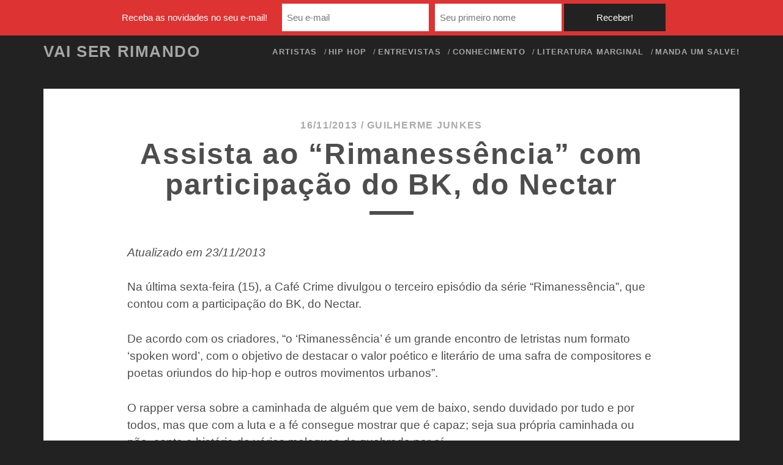

--- FILE ---
content_type: text/html; charset=UTF-8
request_url: https://vaiserrimando.com.br/rimanessencia-bk/
body_size: 22124
content:
<!DOCTYPE html>
<!--[if IE 9 ]><html class="ie9" lang="pt-BR"> <![endif]-->
<!--[if (gt IE 9)|!(IE)]><!--><html lang="pt-BR"><!--<![endif]--><head><script data-no-optimize="1">var litespeed_docref=sessionStorage.getItem("litespeed_docref");litespeed_docref&&(Object.defineProperty(document,"referrer",{get:function(){return litespeed_docref}}),sessionStorage.removeItem("litespeed_docref"));</script>  <script type="litespeed/javascript">(function(w,d,s,l,i){w[l]=w[l]||[];w[l].push({'gtm.start':new Date().getTime(),event:'gtm.js'});var f=d.getElementsByTagName(s)[0],j=d.createElement(s),dl=l!='dataLayer'?'&l='+l:'';j.async=!0;j.src='https://www.googletagmanager.com/gtm.js?id='+i+dl;f.parentNode.insertBefore(j,f)})(window,document,'script','dataLayer','GTM-KK7RD5Q')</script> <meta name='robots' content='index, follow, max-image-preview:large, max-snippet:-1, max-video-preview:-1' /><style>img:is([sizes="auto" i], [sizes^="auto," i]) { contain-intrinsic-size: 3000px 1500px }</style><meta charset="UTF-8" /><meta name="viewport" content="width=device-width, initial-scale=1" /><meta name="template" content="Tracks 1.81" /><title>Assista ao “Rimanessência” com participação do BK, do Nectar | Vai Ser Rimando</title><link rel="canonical" href="https://vaiserrimando.com.br/rimanessencia-bk/" /><meta property="og:locale" content="pt_BR" /><meta property="og:type" content="article" /><meta property="og:title" content="Assista ao “Rimanessência” com participação do BK, do Nectar | Vai Ser Rimando" /><meta property="og:description" content="Na última sexta-feira (15), a Café Crime divulgou o terceiro episódio da série “Rimanessência”, que contou com a participação do BK, do Nectar. De acordo com os criadores, “o ‘Rimanessência’ é um grande encontro de letristas num formato ‘spoken word’, com o objetivo de destacar o valor poético e literário de&#8230;" /><meta property="og:url" content="https://vaiserrimando.com.br/rimanessencia-bk/" /><meta property="og:site_name" content="Vai Ser Rimando" /><meta property="article:publisher" content="https://www.facebook.com/vaiserrimando" /><meta property="article:author" content="https://www.facebook.com/gqjunkes" /><meta property="article:published_time" content="2013-11-16T12:32:49+00:00" /><meta property="article:modified_time" content="2013-11-23T11:36:43+00:00" /><meta property="og:image" content="https://vaiserrimando.com.br/wp-content/uploads/2013/11/bk-nectar.jpg" /><meta property="og:image:width" content="560" /><meta property="og:image:height" content="400" /><meta property="og:image:type" content="image/jpeg" /><meta name="author" content="Guilherme Junkes" /><meta name="twitter:card" content="summary_large_image" /><meta name="twitter:creator" content="@https://www.twitter.com/gqjunkes" /><meta name="twitter:site" content="@vaiserrimando" /><meta name="twitter:label1" content="Escrito por" /><meta name="twitter:data1" content="Guilherme Junkes" /><meta name="twitter:label2" content="Est. tempo de leitura" /><meta name="twitter:data2" content="1 minuto" /> <script type="application/ld+json" class="yoast-schema-graph">{"@context":"https://schema.org","@graph":[{"@type":"WebPage","@id":"https://vaiserrimando.com.br/rimanessencia-bk/","url":"https://vaiserrimando.com.br/rimanessencia-bk/","name":"Assista ao “Rimanessência” com participação do BK, do Nectar | Vai Ser Rimando","isPartOf":{"@id":"https://vaiserrimando.com.br/#website"},"primaryImageOfPage":{"@id":"https://vaiserrimando.com.br/rimanessencia-bk/#primaryimage"},"image":{"@id":"https://vaiserrimando.com.br/rimanessencia-bk/#primaryimage"},"thumbnailUrl":"https://vaiserrimando.com.br/wp-content/uploads/2013/11/bk-nectar.jpg","datePublished":"2013-11-16T12:32:49+00:00","dateModified":"2013-11-23T11:36:43+00:00","author":{"@id":"https://vaiserrimando.com.br/#/schema/person/dd07b1aef60e4c687b63ed84cf765d4f"},"inLanguage":"pt-BR","potentialAction":[{"@type":"ReadAction","target":["https://vaiserrimando.com.br/rimanessencia-bk/"]}]},{"@type":"ImageObject","inLanguage":"pt-BR","@id":"https://vaiserrimando.com.br/rimanessencia-bk/#primaryimage","url":"https://vaiserrimando.com.br/wp-content/uploads/2013/11/bk-nectar.jpg","contentUrl":"https://vaiserrimando.com.br/wp-content/uploads/2013/11/bk-nectar.jpg","width":560,"height":400,"caption":"Rimanessencia com BK, do Nectar"},{"@type":"WebSite","@id":"https://vaiserrimando.com.br/#website","url":"https://vaiserrimando.com.br/","name":"Vai Ser Rimando","description":"","potentialAction":[{"@type":"SearchAction","target":{"@type":"EntryPoint","urlTemplate":"https://vaiserrimando.com.br/?s={search_term_string}"},"query-input":{"@type":"PropertyValueSpecification","valueRequired":true,"valueName":"search_term_string"}}],"inLanguage":"pt-BR"},{"@type":"Person","@id":"https://vaiserrimando.com.br/#/schema/person/dd07b1aef60e4c687b63ed84cf765d4f","name":"Guilherme Junkes","image":{"@type":"ImageObject","inLanguage":"pt-BR","@id":"https://vaiserrimando.com.br/#/schema/person/image/","url":"https://vaiserrimando.com.br/wp-content/litespeed/avatar/b64e9f008c8a19e1283fdde361edfb78.jpg?ver=1761929653","contentUrl":"https://vaiserrimando.com.br/wp-content/litespeed/avatar/b64e9f008c8a19e1283fdde361edfb78.jpg?ver=1761929653","caption":"Guilherme Junkes"},"description":"Um vagabundo nato que se mete a escritor, assiste a uns filmes, umas séries e pelo café tem muito amor.","sameAs":["https://www.facebook.com/gqjunkes","https://www.instagram.com/gqjunkes","https://x.com/https://www.twitter.com/gqjunkes"],"url":"https://vaiserrimando.com.br/author/junkes/"}]}</script> <link rel='dns-prefetch' href='//fonts.googleapis.com' /><link rel="alternate" type="application/rss+xml" title="Feed para Vai Ser Rimando &raquo;" href="https://vaiserrimando.com.br/feed/" /><link rel="alternate" type="application/rss+xml" title="Feed de comentários para Vai Ser Rimando &raquo;" href="https://vaiserrimando.com.br/comments/feed/" /><link rel="alternate" type="application/rss+xml" title="Feed de comentários para Vai Ser Rimando &raquo; Assista ao “Rimanessência” com participação do BK, do Nectar" href="https://vaiserrimando.com.br/rimanessencia-bk/feed/" /><style id="litespeed-ccss">.screen-reader-text{border:0;clip:rect(1px,1px,1px,1px);-webkit-clip-path:inset(50%);clip-path:inset(50%);height:1px;margin:-1px;overflow:hidden;padding:0;position:absolute;width:1px;word-wrap:normal!important}.toggle-navigation i,.site-title{font-size:1.625em;line-height:1.85}.entry-categories span,.entry-categories a,.entry-tags span,.entry-tags a,.entry-meta{font-size:.813em;line-height:1.85}.entry-categories,.entry-tags,.entry-meta,.menu-primary-items a,.site-title{text-transform:uppercase;letter-spacing:.08em;font-weight:700}*,*:before,*:after{box-sizing:border-box}body{height:100%;font-size:100%;margin:0;padding:0;font-family:"raleway",sans-serif;line-height:1.5;color:#4d4d4d;background:#222;-webkit-font-smoothing:antialiased;word-wrap:break-word;-ms-word-wrap:break-word}.overflow-container{overflow:hidden;position:relative;height:auto;min-height:100%}.main{background:#222;padding-bottom:1.5em;margin:0 auto}.loop-container:after{content:".";display:block;clear:both;visibility:hidden;line-height:0;height:0}p{margin:1.5em 0}a{text-decoration:none;color:#222}a:link{color:#222}a:visited{color:#000}ul{font-size:1em;padding:0;margin:1.5em}ul ul{margin:0 1.5em}ul ul,li li{font-size:1em}input[type=text],input[type=email],input[type=search],textarea{padding:.8em;width:100%;max-width:27.75em;min-height:45px;outline:solid 1px #000;border:none;font-family:"raleway",sans-serif;font-size:.813em;line-height:1.85;border-radius:0;-webkit-appearance:none}textarea{max-width:41.625em;overflow:auto}input[type=submit]{background:#222;color:#fff;max-width:22.2em;min-width:11.1em;padding:.8em;min-height:45px;outline:none;border:none;font-family:"raleway",sans-serif;font-size:.813em;line-height:1.85;border-radius:0;-webkit-appearance:none}input[type=search]{margin-right:1.5em;padding-right:.375em}.screen-reader-text{position:absolute;clip:rect(1px 1px 1px 1px);clip:rect(1px,1px,1px,1px);overflow:hidden;height:1px;width:1px}.skip-content{position:absolute;width:100%;background:#111;color:#aaa;text-align:center;padding:.375em;top:-4.5em;z-index:19;font-weight:700;text-transform:uppercase;letter-spacing:.08em}.entry{max-width:1280px}#breadcrumbs{margin:1.5em auto;width:88.88%;max-width:1280px;color:#aaa}.site-header{padding:.75em 5.55%}.site-header .container{margin:0 auto;max-width:1280px}.site-header:after{content:".";display:block;clear:both;visibility:hidden;line-height:0;height:0}.title-info{float:left;position:relative;z-index:29}.site-title{letter-spacing:.06em;opacity:.6}.site-title a{color:#fff}.site-title a:link,.site-title a:visited{color:#fff}.toggle-navigation{position:relative;float:right;z-index:29;border:none;background:0 0;font-size:1em;margin:0;padding:0 0 0 1.5em;color:#fff;opacity:.6}.menu-primary,.menu-primary-tracks{-webkit-transform:translateZ(0);transform:translateZ(0);-webkit-backface-visibility:hidden;backface-visibility:hidden;position:absolute;top:0;padding-top:6em;left:100%;height:100%;width:100%;z-index:19;background-image:-webkit-linear-gradient(#222 26px,transparent 24px,transparent 24px);background-image:linear-gradient(#222 26px,transparent 24px,transparent 24px);background-size:1px 48px;text-align:center}.menu-primary-tracks{top:1.5em;left:-100%;z-index:19}.menu-primary-items{list-style:none;opacity:0}.menu-primary-items a{display:block;color:#fff;opacity:.6;margin:1.5em 0 .75em;-webkit-backface-visibility:hidden;backface-visibility:hidden}.menu-primary-items a:only-child{margin:1.5em 0}.menu-primary-items a:link,.menu-primary-items a:visited{color:#fff}.menu-primary-items .sub-menu{list-style:none}.menu-primary-items .sub-menu li a{margin:.75em 0;opacity:.4}@media all and (min-width:50em){.site-header{position:relative;z-index:2;padding:1.5em 5.55% 2.25em;border-top:solid .75em #111}.title-info{margin-top:-.75em}.toggle-navigation{display:none}.menu-primary,.menu-primary-tracks{background:0 0;position:static;width:100%;height:auto;padding:0;margin:0;text-align:right;min-height:37px}.menu-primary-tracks{display:none}.menu-primary-items{margin:0 0 0 3em;opacity:1}.menu-primary-items li,.menu-primary-items a{display:inline-block}.menu-primary-items li{position:relative}.menu-primary-items>li{font-size:.813em;line-height:1.85}.menu-primary-items>li:after{content:"/";position:absolute;right:-6px;top:0;color:#fff;opacity:.6}.menu-primary-items>li:last-child:after{display:none}.menu-primary-items>li:last-child a{margin-right:0}.menu-primary-items a{opacity:.6;margin:0 .75em}.menu-primary-items a:only-child{margin:0 .75em}.menu-primary-items ul{position:absolute;top:-9999px;z-index:9;opacity:0;left:-70%;right:-70%;min-width:100%;max-width:220px;margin:0 auto;background:#111;text-align:center;-webkit-transform:scale(.95);transform:scale(.95)}.menu-primary-items ul li,.menu-primary-items ul a{display:block}.menu-primary-items ul a{padding:0 1.5em}.menu-primary-items ul li:first-child>a{padding-top:.75em}.menu-primary-items ul li:last-child>a{padding-bottom:.75em}.menu-primary-items ul ul{left:auto;right:100%}}.featured-image{position:relative;height:0;padding-bottom:50%;background-position:50%;background-size:cover;-webkit-backface-visibility:hidden;backface-visibility:hidden}.entry-meta{color:#aaa;padding-top:1.8450184502em}@media all and (min-width:56.25em){.entry-meta{padding-top:3.6900369004em}}.entry{background:#fff;padding-bottom:1.5em}.entry-meta{text-align:center}.entry-meta{padding-left:5.55%;padding-right:5.55%}.entry-categories span,.entry-tags span{display:block}.entry-categories a,.entry-tags a{font-weight:400;color:#8c8c8c}.entry-categories a:link,.entry-categories a:visited,.entry-tags a:link,.entry-tags a:visited{color:#8c8c8c}.entry-categories a,.entry-tags a{margin-right:.375em}.entry-meta-bottom{margin-bottom:3em}@media all and (min-width:37.5em){.entry{width:88.88%;margin:0 auto}}@media all and (min-width:43.75em){.entry-meta{padding-left:5.55%;padding-right:5.55%}}@media all and (min-width:56.25em){.entry .featured-image:after{position:absolute;content:"";background:#222;top:0;bottom:0;left:0;width:100%;opacity:.2}.entry-meta{font-size:1em;line-height:1.5;padding-top:3em;letter-spacing:.08em}}@media all and (min-width:68.75em){.entry-meta{padding-left:11.11%;padding-right:11.11%}}.search-form-container{margin:1.5em 0 3em}.search-form-container .search-icon{display:none}@media all and (min-width:56.25em){.search-form-container{margin:1.5em 0 4.5em}}.top-navigation{position:relative;left:-6%;width:112%;min-height:3em;background:#111;padding:.375em 5.55%;margin:-.75em 0 0;line-height:0}.top-navigation .container{margin:0 auto;max-width:1280px}.top-navigation .container:after{content:".";display:block;clear:both;visibility:hidden;line-height:0;height:0}@media all and (min-width:37.5em){.top-navigation{margin-top:-.75em;left:-6.2%;width:112.4%;z-index:39}}@media all and (min-width:50em){.top-navigation{margin:-2.25em 0 1.5em}}.site-header .search-form-container{position:absolute;right:5.55%;left:12.55%;top:0;height:100%;margin:0}.site-header .search-form-container button{-webkit-transform:translateZ(0);transform:translateZ(0);position:relative;z-index:9;display:block;left:0;height:100%;float:right;border:none;background:#111;font-size:1em;padding:.75em;margin:0 -12px 0 0;outline:none}.site-header .search-form-container i{position:relative;z-index:9;color:#fff;opacity:.4;line-height:1.5}.site-header .search-form-container input{margin:0;height:100%;position:absolute}.site-header .search-form-container .search-form{-webkit-transform:translateZ(0);transform:translateZ(0);position:absolute;top:0;z-index:19;left:107%;width:90%;height:100%}.site-header .search-form-container input.search-field{width:80%;left:0;max-width:none!important;outline:none!important}.site-header .search-form-container input.search-submit{width:30%;right:0;max-width:none!important;min-width:0!important;outline:none!important}.site-header .search-form-container+ul{margin-right:3.75em}@media all and (min-width:37.5em){.site-header .search-form-container .search-form{width:20em}.site-header .search-form-container input.search-submit{min-width:120px!important}}.social-media-icons{list-style:none;margin:0}.social-media-icons li,.social-media-icons a{display:inline-block}.social-media-icons a{font-size:1.313em;line-height:1.714;margin:0 .375em;color:#fff;opacity:.4;position:relative;z-index:9}.social-media-icons a:link,.social-media-icons a:visited{color:#fff}.site-header .social-media-icons{float:right;height:100%}@media all and (min-width:1500px){.top-navigation .social-media-icons{margin-right:0!important}}#breadcrumbs{display:none}.entry-meta-bottom{display:none}.fab,.fas{-moz-osx-font-smoothing:grayscale;-webkit-font-smoothing:antialiased;display:inline-block;font-style:normal;font-variant:normal;text-rendering:auto;line-height:1}.fa-bars:before{content:"\f0c9"}.fa-facebook-square:before{content:"\f082"}.fa-instagram:before{content:"\f16d"}.fa-search:before{content:"\f002"}.fa-twitter-square:before{content:"\f081"}.fab{font-family:"Font Awesome 5 Brands"}.fab{font-weight:400}.fas{font-family:"Font Awesome 5 Free"}.fas{font-weight:900}#breadcrumbs{display:none}.entry-meta-bottom{display:none}.top-navigation,#search-icon{background-color:#222}#breadcrumbs,.entry-categories,.entry-tags{display:none}p{font-size:1.2em}#mailchimp-top-bar form,#mailchimp-top-bar input,#mailchimp-top-bar label{vertical-align:middle;margin:0;padding:0;box-shadow:none;text-shadow:none;font-size:100%;outline:0;height:auto;line-height:initial;float:none;box-sizing:border-box}#mailchimp-top-bar input,#mailchimp-top-bar label{display:inline-block!important;vertical-align:middle!important;width:auto}#mailchimp-top-bar form{text-align:center;margin:0!important;padding:0!important}#mailchimp-top-bar label{margin:0 6px 0 0}#mailchimp-top-bar .mctb-button,#mailchimp-top-bar .mctb-email,#mailchimp-top-bar input,#mailchimp-top-bar input[type=email],#mailchimp-top-bar input[type=text]{margin:0 0 0 6px;border:1px solid #fff;background:#fff;height:auto}#mailchimp-top-bar .mctb-email{width:100%;max-width:240px!important}#mailchimp-top-bar .mctb-button{margin-left:0}#mailchimp-top-bar .mctb-email-confirm{display:none!important}#mailchimp-top-bar.mctb-medium{font-size:12.5px}#mailchimp-top-bar.mctb-medium .mctb-bar{padding:6.25px 7.5px}#mailchimp-top-bar.mctb-medium .mctb-button{padding:5px 15px}#mailchimp-top-bar.mctb-medium .mctb-email,#mailchimp-top-bar.mctb-medium .mctb-label,#mailchimp-top-bar.mctb-medium input{padding:5px 7.5px!important}#mailchimp-top-bar.mctb-medium input,#mailchimp-top-bar.mctb-medium label{font-size:15px}@media (max-width:580px){#mailchimp-top-bar .mctb-email,#mailchimp-top-bar .mctb-label,#mailchimp-top-bar input,#mailchimp-top-bar label{width:100%;max-width:100%!important}#mailchimp-top-bar .mctb-email,#mailchimp-top-bar input{margin:6px 0 0!important}}.mctb{position:absolute;top:0;left:0;right:0;width:100%;margin:0;background:0 0;text-align:center;z-index:100000}.mctb-bar{position:relative;width:100%}.mctb-bar{background:#d33!important}.mctb-bar,.mctb-label{color:#fff!important}.mctb-button{background:#222!important;border-color:#222!important}.mctb-button{color:#fff!important}.top-navigation,#search-icon{background-color:#222}#breadcrumbs,.entry-categories,.entry-tags{display:none}p{font-size:1.2em}</style><link rel="preload" data-asynced="1" data-optimized="2" as="style" onload="this.onload=null;this.rel='stylesheet'" href="https://vaiserrimando.com.br/wp-content/litespeed/ucss/1d48e06546150170936a6ae05b0a8755.css?ver=6ef96" /><script type="litespeed/javascript">!function(a){"use strict";var b=function(b,c,d){function e(a){return h.body?a():void setTimeout(function(){e(a)})}function f(){i.addEventListener&&i.removeEventListener("load",f),i.media=d||"all"}var g,h=a.document,i=h.createElement("link");if(c)g=c;else{var j=(h.body||h.getElementsByTagName("head")[0]).childNodes;g=j[j.length-1]}var k=h.styleSheets;i.rel="stylesheet",i.href=b,i.media="only x",e(function(){g.parentNode.insertBefore(i,c?g:g.nextSibling)});var l=function(a){for(var b=i.href,c=k.length;c--;)if(k[c].href===b)return a();setTimeout(function(){l(a)})};return i.addEventListener&&i.addEventListener("load",f),i.onloadcssdefined=l,l(f),i};"undefined"!=typeof exports?exports.loadCSS=b:a.loadCSS=b}("undefined"!=typeof global?global:this);!function(a){if(a.loadCSS){var b=loadCSS.relpreload={};if(b.support=function(){try{return a.document.createElement("link").relList.supports("preload")}catch(b){return!1}},b.poly=function(){for(var b=a.document.getElementsByTagName("link"),c=0;c<b.length;c++){var d=b[c];"preload"===d.rel&&"style"===d.getAttribute("as")&&(a.loadCSS(d.href,d,d.getAttribute("media")),d.rel=null)}},!b.support()){b.poly();var c=a.setInterval(b.poly,300);a.addEventListener&&a.addEventListener("load",function(){b.poly(),a.clearInterval(c)}),a.attachEvent&&a.attachEvent("onload",function(){a.clearInterval(c)})}}}(this);</script> <style id='classic-theme-styles-inline-css' type='text/css'>/*! This file is auto-generated */
.wp-block-button__link{color:#fff;background-color:#32373c;border-radius:9999px;box-shadow:none;text-decoration:none;padding:calc(.667em + 2px) calc(1.333em + 2px);font-size:1.125em}.wp-block-file__button{background:#32373c;color:#fff;text-decoration:none}</style><style id='global-styles-inline-css' type='text/css'>:root{--wp--preset--aspect-ratio--square: 1;--wp--preset--aspect-ratio--4-3: 4/3;--wp--preset--aspect-ratio--3-4: 3/4;--wp--preset--aspect-ratio--3-2: 3/2;--wp--preset--aspect-ratio--2-3: 2/3;--wp--preset--aspect-ratio--16-9: 16/9;--wp--preset--aspect-ratio--9-16: 9/16;--wp--preset--color--black: #000000;--wp--preset--color--cyan-bluish-gray: #abb8c3;--wp--preset--color--white: #ffffff;--wp--preset--color--pale-pink: #f78da7;--wp--preset--color--vivid-red: #cf2e2e;--wp--preset--color--luminous-vivid-orange: #ff6900;--wp--preset--color--luminous-vivid-amber: #fcb900;--wp--preset--color--light-green-cyan: #7bdcb5;--wp--preset--color--vivid-green-cyan: #00d084;--wp--preset--color--pale-cyan-blue: #8ed1fc;--wp--preset--color--vivid-cyan-blue: #0693e3;--wp--preset--color--vivid-purple: #9b51e0;--wp--preset--gradient--vivid-cyan-blue-to-vivid-purple: linear-gradient(135deg,rgba(6,147,227,1) 0%,rgb(155,81,224) 100%);--wp--preset--gradient--light-green-cyan-to-vivid-green-cyan: linear-gradient(135deg,rgb(122,220,180) 0%,rgb(0,208,130) 100%);--wp--preset--gradient--luminous-vivid-amber-to-luminous-vivid-orange: linear-gradient(135deg,rgba(252,185,0,1) 0%,rgba(255,105,0,1) 100%);--wp--preset--gradient--luminous-vivid-orange-to-vivid-red: linear-gradient(135deg,rgba(255,105,0,1) 0%,rgb(207,46,46) 100%);--wp--preset--gradient--very-light-gray-to-cyan-bluish-gray: linear-gradient(135deg,rgb(238,238,238) 0%,rgb(169,184,195) 100%);--wp--preset--gradient--cool-to-warm-spectrum: linear-gradient(135deg,rgb(74,234,220) 0%,rgb(151,120,209) 20%,rgb(207,42,186) 40%,rgb(238,44,130) 60%,rgb(251,105,98) 80%,rgb(254,248,76) 100%);--wp--preset--gradient--blush-light-purple: linear-gradient(135deg,rgb(255,206,236) 0%,rgb(152,150,240) 100%);--wp--preset--gradient--blush-bordeaux: linear-gradient(135deg,rgb(254,205,165) 0%,rgb(254,45,45) 50%,rgb(107,0,62) 100%);--wp--preset--gradient--luminous-dusk: linear-gradient(135deg,rgb(255,203,112) 0%,rgb(199,81,192) 50%,rgb(65,88,208) 100%);--wp--preset--gradient--pale-ocean: linear-gradient(135deg,rgb(255,245,203) 0%,rgb(182,227,212) 50%,rgb(51,167,181) 100%);--wp--preset--gradient--electric-grass: linear-gradient(135deg,rgb(202,248,128) 0%,rgb(113,206,126) 100%);--wp--preset--gradient--midnight: linear-gradient(135deg,rgb(2,3,129) 0%,rgb(40,116,252) 100%);--wp--preset--font-size--small: 13px;--wp--preset--font-size--medium: 20px;--wp--preset--font-size--large: 21px;--wp--preset--font-size--x-large: 42px;--wp--preset--font-size--regular: 16px;--wp--preset--font-size--larger: 30px;--wp--preset--spacing--20: 0.44rem;--wp--preset--spacing--30: 0.67rem;--wp--preset--spacing--40: 1rem;--wp--preset--spacing--50: 1.5rem;--wp--preset--spacing--60: 2.25rem;--wp--preset--spacing--70: 3.38rem;--wp--preset--spacing--80: 5.06rem;--wp--preset--shadow--natural: 6px 6px 9px rgba(0, 0, 0, 0.2);--wp--preset--shadow--deep: 12px 12px 50px rgba(0, 0, 0, 0.4);--wp--preset--shadow--sharp: 6px 6px 0px rgba(0, 0, 0, 0.2);--wp--preset--shadow--outlined: 6px 6px 0px -3px rgba(255, 255, 255, 1), 6px 6px rgba(0, 0, 0, 1);--wp--preset--shadow--crisp: 6px 6px 0px rgba(0, 0, 0, 1);}:where(.is-layout-flex){gap: 0.5em;}:where(.is-layout-grid){gap: 0.5em;}body .is-layout-flex{display: flex;}.is-layout-flex{flex-wrap: wrap;align-items: center;}.is-layout-flex > :is(*, div){margin: 0;}body .is-layout-grid{display: grid;}.is-layout-grid > :is(*, div){margin: 0;}:where(.wp-block-columns.is-layout-flex){gap: 2em;}:where(.wp-block-columns.is-layout-grid){gap: 2em;}:where(.wp-block-post-template.is-layout-flex){gap: 1.25em;}:where(.wp-block-post-template.is-layout-grid){gap: 1.25em;}.has-black-color{color: var(--wp--preset--color--black) !important;}.has-cyan-bluish-gray-color{color: var(--wp--preset--color--cyan-bluish-gray) !important;}.has-white-color{color: var(--wp--preset--color--white) !important;}.has-pale-pink-color{color: var(--wp--preset--color--pale-pink) !important;}.has-vivid-red-color{color: var(--wp--preset--color--vivid-red) !important;}.has-luminous-vivid-orange-color{color: var(--wp--preset--color--luminous-vivid-orange) !important;}.has-luminous-vivid-amber-color{color: var(--wp--preset--color--luminous-vivid-amber) !important;}.has-light-green-cyan-color{color: var(--wp--preset--color--light-green-cyan) !important;}.has-vivid-green-cyan-color{color: var(--wp--preset--color--vivid-green-cyan) !important;}.has-pale-cyan-blue-color{color: var(--wp--preset--color--pale-cyan-blue) !important;}.has-vivid-cyan-blue-color{color: var(--wp--preset--color--vivid-cyan-blue) !important;}.has-vivid-purple-color{color: var(--wp--preset--color--vivid-purple) !important;}.has-black-background-color{background-color: var(--wp--preset--color--black) !important;}.has-cyan-bluish-gray-background-color{background-color: var(--wp--preset--color--cyan-bluish-gray) !important;}.has-white-background-color{background-color: var(--wp--preset--color--white) !important;}.has-pale-pink-background-color{background-color: var(--wp--preset--color--pale-pink) !important;}.has-vivid-red-background-color{background-color: var(--wp--preset--color--vivid-red) !important;}.has-luminous-vivid-orange-background-color{background-color: var(--wp--preset--color--luminous-vivid-orange) !important;}.has-luminous-vivid-amber-background-color{background-color: var(--wp--preset--color--luminous-vivid-amber) !important;}.has-light-green-cyan-background-color{background-color: var(--wp--preset--color--light-green-cyan) !important;}.has-vivid-green-cyan-background-color{background-color: var(--wp--preset--color--vivid-green-cyan) !important;}.has-pale-cyan-blue-background-color{background-color: var(--wp--preset--color--pale-cyan-blue) !important;}.has-vivid-cyan-blue-background-color{background-color: var(--wp--preset--color--vivid-cyan-blue) !important;}.has-vivid-purple-background-color{background-color: var(--wp--preset--color--vivid-purple) !important;}.has-black-border-color{border-color: var(--wp--preset--color--black) !important;}.has-cyan-bluish-gray-border-color{border-color: var(--wp--preset--color--cyan-bluish-gray) !important;}.has-white-border-color{border-color: var(--wp--preset--color--white) !important;}.has-pale-pink-border-color{border-color: var(--wp--preset--color--pale-pink) !important;}.has-vivid-red-border-color{border-color: var(--wp--preset--color--vivid-red) !important;}.has-luminous-vivid-orange-border-color{border-color: var(--wp--preset--color--luminous-vivid-orange) !important;}.has-luminous-vivid-amber-border-color{border-color: var(--wp--preset--color--luminous-vivid-amber) !important;}.has-light-green-cyan-border-color{border-color: var(--wp--preset--color--light-green-cyan) !important;}.has-vivid-green-cyan-border-color{border-color: var(--wp--preset--color--vivid-green-cyan) !important;}.has-pale-cyan-blue-border-color{border-color: var(--wp--preset--color--pale-cyan-blue) !important;}.has-vivid-cyan-blue-border-color{border-color: var(--wp--preset--color--vivid-cyan-blue) !important;}.has-vivid-purple-border-color{border-color: var(--wp--preset--color--vivid-purple) !important;}.has-vivid-cyan-blue-to-vivid-purple-gradient-background{background: var(--wp--preset--gradient--vivid-cyan-blue-to-vivid-purple) !important;}.has-light-green-cyan-to-vivid-green-cyan-gradient-background{background: var(--wp--preset--gradient--light-green-cyan-to-vivid-green-cyan) !important;}.has-luminous-vivid-amber-to-luminous-vivid-orange-gradient-background{background: var(--wp--preset--gradient--luminous-vivid-amber-to-luminous-vivid-orange) !important;}.has-luminous-vivid-orange-to-vivid-red-gradient-background{background: var(--wp--preset--gradient--luminous-vivid-orange-to-vivid-red) !important;}.has-very-light-gray-to-cyan-bluish-gray-gradient-background{background: var(--wp--preset--gradient--very-light-gray-to-cyan-bluish-gray) !important;}.has-cool-to-warm-spectrum-gradient-background{background: var(--wp--preset--gradient--cool-to-warm-spectrum) !important;}.has-blush-light-purple-gradient-background{background: var(--wp--preset--gradient--blush-light-purple) !important;}.has-blush-bordeaux-gradient-background{background: var(--wp--preset--gradient--blush-bordeaux) !important;}.has-luminous-dusk-gradient-background{background: var(--wp--preset--gradient--luminous-dusk) !important;}.has-pale-ocean-gradient-background{background: var(--wp--preset--gradient--pale-ocean) !important;}.has-electric-grass-gradient-background{background: var(--wp--preset--gradient--electric-grass) !important;}.has-midnight-gradient-background{background: var(--wp--preset--gradient--midnight) !important;}.has-small-font-size{font-size: var(--wp--preset--font-size--small) !important;}.has-medium-font-size{font-size: var(--wp--preset--font-size--medium) !important;}.has-large-font-size{font-size: var(--wp--preset--font-size--large) !important;}.has-x-large-font-size{font-size: var(--wp--preset--font-size--x-large) !important;}
:where(.wp-block-post-template.is-layout-flex){gap: 1.25em;}:where(.wp-block-post-template.is-layout-grid){gap: 1.25em;}
:where(.wp-block-columns.is-layout-flex){gap: 2em;}:where(.wp-block-columns.is-layout-grid){gap: 2em;}
:root :where(.wp-block-pullquote){font-size: 1.5em;line-height: 1.6;}</style><style id='ct-tracks-style-inline-css' type='text/css'>.featured-image, .wp-block-image { display: none !important; }

.top-navigation, #search-icon { background-color: #222; }

#breadcrumbs, .entry-categories, .entry-tags { display:none; }

.entry-title { text-transform: inherit }

p { font-size: 1.2em; }

.excerpt-header:after { margin:0 }

.excerpt-container { text-align: left; }
.excerpt-content { text-align: justify; }

.sobre ul { list-style: none; display:inline-block; }
.sobre li { float: left; margin-right: 2em; }
.sobre li a { text-decoration: underline; }
.sobre li a:hover { color: white; }

.artistas-archive { list-style:none; padding-left:0; -moz-column-count: 4;
	  -moz-column-gap: 10px;
	  -moz-column-rule: none;
	  -webkit-column-count: 4;
	  -webkit-column-gap: 10px;
	  -webkit-column-rule: none;
	column-count: 4;
	column-gap: 10px;
	column-rule: none; }

h2.page-subtitle { font-size: 1.5em; margin-top: 1em; }

.crp_related li a { text-decoration:none; }
.crp_related li a:hover { text-decoration:underline; }
.crp_related { padding-top: 5%; }
.crp_related ul { list-style: none; margin: 3% 0; }
.crp_related li { padding-top: 10%; }
.crp_related img { width: 100%}


@media (min-width: 37.5em) {
.excerpt-title, .entry-title { font-size: 2em; line-height: 1em; text-transform: inherit; padding-top: 0.2em;  } 
}

@media (min-width: 68.75em) {
.comments { padding: 0 12% 5%;	}
}

@media (min-width: 75em) {
	.entry-container { padding: 0 12%; } .entry-title { font-size: 3em !important; text-transform: inherit } 
}

@media (min-width: 1439px) {
.crp_related li { width: 30% ; float:left; margin-right: 2%; padding-top: 0%;  }
.crp_related li:last-child { margin-right: 0 !important }
}</style><style id='akismet-widget-style-inline-css' type='text/css'>.a-stats {
				--akismet-color-mid-green: #357b49;
				--akismet-color-white: #fff;
				--akismet-color-light-grey: #f6f7f7;

				max-width: 350px;
				width: auto;
			}

			.a-stats * {
				all: unset;
				box-sizing: border-box;
			}

			.a-stats strong {
				font-weight: 600;
			}

			.a-stats a.a-stats__link,
			.a-stats a.a-stats__link:visited,
			.a-stats a.a-stats__link:active {
				background: var(--akismet-color-mid-green);
				border: none;
				box-shadow: none;
				border-radius: 8px;
				color: var(--akismet-color-white);
				cursor: pointer;
				display: block;
				font-family: -apple-system, BlinkMacSystemFont, 'Segoe UI', 'Roboto', 'Oxygen-Sans', 'Ubuntu', 'Cantarell', 'Helvetica Neue', sans-serif;
				font-weight: 500;
				padding: 12px;
				text-align: center;
				text-decoration: none;
				transition: all 0.2s ease;
			}

			/* Extra specificity to deal with TwentyTwentyOne focus style */
			.widget .a-stats a.a-stats__link:focus {
				background: var(--akismet-color-mid-green);
				color: var(--akismet-color-white);
				text-decoration: none;
			}

			.a-stats a.a-stats__link:hover {
				filter: brightness(110%);
				box-shadow: 0 4px 12px rgba(0, 0, 0, 0.06), 0 0 2px rgba(0, 0, 0, 0.16);
			}

			.a-stats .count {
				color: var(--akismet-color-white);
				display: block;
				font-size: 1.5em;
				line-height: 1.4;
				padding: 0 13px;
				white-space: nowrap;
			}</style> <script type="litespeed/javascript" data-src="https://vaiserrimando.com.br/wp-includes/js/jquery/jquery.min.js?ver=3.7.1" id="jquery-core-js"></script> <link rel="https://api.w.org/" href="https://vaiserrimando.com.br/wp-json/" /><link rel="alternate" title="JSON" type="application/json" href="https://vaiserrimando.com.br/wp-json/wp/v2/posts/17920" /><link rel="EditURI" type="application/rsd+xml" title="RSD" href="https://vaiserrimando.com.br/xmlrpc.php?rsd" /><meta name="generator" content="WordPress 6.8.3" /><link rel='shortlink' href='https://vaiserrimando.com.br/?p=17920' /><link rel="alternate" title="oEmbed (JSON)" type="application/json+oembed" href="https://vaiserrimando.com.br/wp-json/oembed/1.0/embed?url=https%3A%2F%2Fvaiserrimando.com.br%2Frimanessencia-bk%2F" /><link rel="alternate" title="oEmbed (XML)" type="text/xml+oembed" href="https://vaiserrimando.com.br/wp-json/oembed/1.0/embed?url=https%3A%2F%2Fvaiserrimando.com.br%2Frimanessencia-bk%2F&#038;format=xml" /><style>#mailchimp-top-bar form,#mailchimp-top-bar input,#mailchimp-top-bar label{box-shadow:none;box-sizing:border-box;float:none;font-size:100%;height:auto;line-height:normal;margin:0;outline:0;padding:0;text-shadow:none;vertical-align:middle}#mailchimp-top-bar input,#mailchimp-top-bar label{display:inline-block!important;vertical-align:middle!important;width:auto}#mailchimp-top-bar form{margin:0!important;padding:0!important;text-align:center}#mailchimp-top-bar label{margin:0 6px 0 0}#mailchimp-top-bar .mctb-button,#mailchimp-top-bar .mctb-email,#mailchimp-top-bar input,#mailchimp-top-bar input[type=email],#mailchimp-top-bar input[type=text]{background:#fff;border:1px solid #fff;height:auto;margin:0 0 0 6px}#mailchimp-top-bar .mctb-email{max-width:240px!important;width:100%}#mailchimp-top-bar .mctb-button{cursor:pointer;margin-left:0}#mailchimp-top-bar .mctb-email-confirm{display:none!important}#mailchimp-top-bar.mctb-small{font-size:10px}#mailchimp-top-bar.mctb-small .mctb-bar{padding:5px 6px}#mailchimp-top-bar.mctb-small .mctb-button{padding:4px 12px}#mailchimp-top-bar.mctb-small .mctb-email,#mailchimp-top-bar.mctb-small .mctb-label,#mailchimp-top-bar.mctb-small input{padding:4px 6px!important}#mailchimp-top-bar.mctb-small input,#mailchimp-top-bar.mctb-small label{font-size:12px}#mailchimp-top-bar.mctb-small .mctb-close{font-size:16px;padding:4px 12px}#mailchimp-top-bar.mctb-medium{font-size:12.5px}#mailchimp-top-bar.mctb-medium .mctb-bar{padding:6.25px 7.5px}#mailchimp-top-bar.mctb-medium .mctb-button{padding:5px 15px}#mailchimp-top-bar.mctb-medium .mctb-email,#mailchimp-top-bar.mctb-medium .mctb-label,#mailchimp-top-bar.mctb-medium input{padding:5px 7.5px!important}#mailchimp-top-bar.mctb-medium input,#mailchimp-top-bar.mctb-medium label{font-size:15px}#mailchimp-top-bar.mctb-medium .mctb-close{font-size:20px;padding:5px 15px}#mailchimp-top-bar.mctb-big{font-size:15px}#mailchimp-top-bar.mctb-big .mctb-bar{padding:7.5px 9px}#mailchimp-top-bar.mctb-big .mctb-button{padding:6px 18px}#mailchimp-top-bar.mctb-big .mctb-email,#mailchimp-top-bar.mctb-big .mctb-label,#mailchimp-top-bar.mctb-big input{padding:6px 9px!important}#mailchimp-top-bar.mctb-big input,#mailchimp-top-bar.mctb-big label{font-size:18px}#mailchimp-top-bar.mctb-big .mctb-close{font-size:24px;padding:6px 18px}@media (max-width:580px){#mailchimp-top-bar .mctb-email,#mailchimp-top-bar .mctb-label,#mailchimp-top-bar input,#mailchimp-top-bar label{max-width:100%!important;width:100%}#mailchimp-top-bar .mctb-email,#mailchimp-top-bar input{margin:6px 0 0!important}}@media (max-width:860px){#mailchimp-top-bar.multiple-input-fields .mctb-label{display:block!important;margin:0 0 6px}}.admin-bar .mctb{z-index:99998}.admin-bar .mctb-position-top{top:32px}@media screen and (max-width:782px){.admin-bar .mctb-position-top{top:46px}}@media screen and (max-width:600px){.admin-bar .mctb-position-top.mctb-sticky{top:0}}.mctb{background:transparent;left:0;margin:0;position:absolute;right:0;text-align:center;top:0;width:100%;z-index:100000}.mctb-bar{overflow:hidden;position:relative;width:100%}.mctb-sticky{position:fixed}.mctb-position-bottom{bottom:0;position:fixed;top:auto}.mctb-position-bottom .mctb-bar{clear:both}.mctb-response{left:0;position:absolute;top:0;transition-duration:.8s;width:100%;z-index:100}.mctb-close{clear:both;cursor:pointer;display:inline-block;float:right;line-height:normal;margin-right:12px;z-index:10}.mctb-icon-inside-bar.mctb-position-bottom .mctb-bar{bottom:0;position:absolute}.mctb-icon-inside-bar .mctb-close{float:none;position:absolute;right:0;top:0}.mctb-bar,.mctb-response,.mctb-close{background:#dd3333!important;}.mctb-bar,.mctb-label,.mctb-close{color:#ffffff!important;}.mctb-button{background:#222222!important;border-color:#222222!important;}.mctb-email:focus{outline-color:#222222!important;}.mctb-button{color: #ffffff!important;}</style><link rel="icon" href="https://vaiserrimando.com.br/wp-content/uploads/2016/01/cropped-bagulho-doido-32x32.jpg" sizes="32x32" /><link rel="icon" href="https://vaiserrimando.com.br/wp-content/uploads/2016/01/cropped-bagulho-doido-192x192.jpg" sizes="192x192" /><link rel="apple-touch-icon" href="https://vaiserrimando.com.br/wp-content/uploads/2016/01/cropped-bagulho-doido-180x180.jpg" /><meta name="msapplication-TileImage" content="https://vaiserrimando.com.br/wp-content/uploads/2016/01/cropped-bagulho-doido-270x270.jpg" /><style type="text/css" id="wp-custom-css">.featured-image, .wp-block-image { display: none !important; }

.top-navigation, #search-icon { background-color: #222; }

#breadcrumbs, .entry-categories, .entry-tags { display:none; }

.entry-title { text-transform: inherit }

p { font-size: 1.2em; }

.excerpt-header:after { margin:0 }

.excerpt-container { text-align: left; }
.excerpt-content { text-align: justify; }

.sobre ul { list-style: none; display:inline-block; }
.sobre li { float: left; margin-right: 2em; }
.sobre li a { text-decoration: underline; }
.sobre li a:hover { color: white; }

.artistas-archive { list-style:none; padding-left:0; -moz-column-count: 4;
	  -moz-column-gap: 10px;
	  -moz-column-rule: none;
	  -webkit-column-count: 4;
	  -webkit-column-gap: 10px;
	  -webkit-column-rule: none;
	column-count: 4;
	column-gap: 10px;
	column-rule: none; }

h2.page-subtitle { font-size: 1.5em; margin-top: 1em; }

.crp_related li a { text-decoration:none; }
.crp_related li a:hover { text-decoration:underline; }
.crp_related { padding-top: 5%; }
.crp_related ul { list-style: none; margin: 3% 0; }
.crp_related li { padding-top: 10%; }
.crp_related img { width: 100%}


@media (min-width: 37.5em) {
.excerpt-title, .entry-title { font-size: 2em; line-height: 1em; text-transform: inherit; padding-top: 0.2em;  } 
}

@media (min-width: 68.75em) {
.comments { padding: 0 12% 5%;	}
}

@media (min-width: 75em) {
	.entry-container { padding: 0 12%; } .entry-title { font-size: 3em !important; text-transform: inherit } 
}

@media (min-width: 1439px) {
.crp_related li { width: 30% ; float:left; margin-right: 2%; padding-top: 0%;  }
.crp_related li:last-child { margin-right: 0 !important }
}</style> <script id="mcjs" type="litespeed/javascript">!function(c,h,i,m,p){m=c.createElement(h),p=c.getElementsByTagName(h)[0],m.async=1,m.src=i,p.parentNode.insertBefore(m,p)}(document,"script","https://chimpstatic.com/mcjs-connected/js/users/47fb1c4873f5980b31264b96f/862b588d508481ee812201799.js")</script> </head><body id="vaiserrimando" class="wp-singular post-template-default single single-post postid-17920 single-format-standard wp-theme-tracks wp-child-theme-vaiserrimando ct-body singular singular-post singular-post-17920 not-front standard">
<noscript><iframe data-lazyloaded="1" src="about:blank" data-litespeed-src="https://www.googletagmanager.com/ns.html?id=GTM-KK7RD5Q"
height="0" width="0" style="display:none;visibility:hidden"></iframe></noscript><div id="overflow-container" class="overflow-container">
<a class="skip-content" href="#main">Pular para conteúdo</a><header id="site-header" class="site-header" role="banner"><div class='top-navigation'><div class='container'><div class='search-form-container'>
<button id="search-icon" class="search-icon">
<i class="fas fa-search"></i>
</button><form role="search" method="get" class="search-form" action="https://vaiserrimando.com.br/">
<label class="screen-reader-text">Busca por:</label>
<input type="search" class="search-field" placeholder="Busca&#8230;" value=""
name="s" title="Busca por:"/>
<input type="submit" class="search-submit" value='Ir'/></form></div><ul class="social-media-icons"><li>
<a class="twitter" target="_blank"
href="https://www.twitter.com/vaiserrimando">
<i class="fab fa-square-x-twitter" title="twitter"></i>
<span class="screen-reader-text">twitter</span>
</a></li><li>
<a class="facebook" target="_blank"
href="https://www.facebook.com/vaiserrimando">
<i class="fab fa-facebook-square" title="facebook"></i>
<span class="screen-reader-text">facebook</span>
</a></li><li>
<a class="instagram" target="_blank"
href="https://www.instagram.com/vaiserrimando">
<i class="fab fa-instagram" title="instagram"></i>
<span class="screen-reader-text">instagram</span>
</a></li></ul></div></div><div class="container"><div id="title-info" class="title-info"><div id='site-title' class='site-title'><a href='https://vaiserrimando.com.br'>Vai Ser Rimando</a></div></div>
<button id="toggle-navigation" class="toggle-navigation">
<i class="fas fa-bars"></i>
</button><div id="menu-primary-tracks" class="menu-primary-tracks"></div><div id="menu-primary" class="menu-container menu-primary" role="navigation"><div class="menu"><ul id="menu-primary-items" class="menu-primary-items"><li id="menu-item-33399" class="menu-item menu-item-type-post_type menu-item-object-page menu-item-33399"><a href="https://vaiserrimando.com.br/artistas/">Artistas</a></li><li id="menu-item-32673" class="menu-item menu-item-type-taxonomy menu-item-object-category current-post-ancestor menu-item-has-children menu-item-32673"><a href="https://vaiserrimando.com.br/hip-hop/">Hip Hop</a><ul class="sub-menu"><li id="menu-item-31880" class="menu-item menu-item-type-taxonomy menu-item-object-category menu-item-31880"><a href="https://vaiserrimando.com.br/hip-hop/break/">Break</a></li><li id="menu-item-32379" class="menu-item menu-item-type-taxonomy menu-item-object-category menu-item-32379"><a href="https://vaiserrimando.com.br/hip-hop/evento/de-role/">De rolê</a></li><li id="menu-item-32675" class="menu-item menu-item-type-taxonomy menu-item-object-category menu-item-32675"><a href="https://vaiserrimando.com.br/hip-hop/rap/dj-beatmaker-beatbox/">DJ/Beatmaker/Beatbox</a></li><li id="menu-item-31878" class="menu-item menu-item-type-taxonomy menu-item-object-category menu-item-31878"><a href="https://vaiserrimando.com.br/hip-hop/graffiti-pixo/">Graffiti/Pixo</a></li><li id="menu-item-32674" class="menu-item menu-item-type-taxonomy menu-item-object-category menu-item-32674"><a href="https://vaiserrimando.com.br/hip-hop/gringos/">Gringos</a></li><li id="menu-item-31875" class="menu-item menu-item-type-taxonomy menu-item-object-category current-post-ancestor current-menu-parent current-post-parent menu-item-has-children menu-item-31875"><a href="https://vaiserrimando.com.br/hip-hop/rap/">RAP</a><ul class="sub-menu"><li id="menu-item-31872" class="menu-item menu-item-type-taxonomy menu-item-object-category menu-item-31872"><a href="https://vaiserrimando.com.br/hip-hop/rap/audio-e-visual/musicas/">Músicas</a></li><li id="menu-item-31873" class="menu-item menu-item-type-taxonomy menu-item-object-category menu-item-31873"><a href="https://vaiserrimando.com.br/hip-hop/rap/audio-e-visual/clipes/">Clipes</a></li><li id="menu-item-31874" class="menu-item menu-item-type-taxonomy menu-item-object-category menu-item-has-children menu-item-31874"><a href="https://vaiserrimando.com.br/hip-hop/rap/audio-e-visual/discos/">Discos</a><ul class="sub-menu"><li id="menu-item-32374" class="menu-item menu-item-type-taxonomy menu-item-object-category menu-item-32374"><a href="https://vaiserrimando.com.br/hip-hop/rap/audio-e-visual/discos/resenhas/">Resenhas</a></li></ul></li></ul></li></ul></li><li id="menu-item-32677" class="menu-item menu-item-type-taxonomy menu-item-object-category menu-item-32677"><a href="https://vaiserrimando.com.br/hip-hop/entrevistas/">Entrevistas</a></li><li id="menu-item-31879" class="menu-item menu-item-type-taxonomy menu-item-object-category menu-item-31879"><a href="https://vaiserrimando.com.br/hip-hop/conhecimento/">Conhecimento</a></li><li id="menu-item-31881" class="menu-item menu-item-type-taxonomy menu-item-object-category menu-item-31881"><a href="https://vaiserrimando.com.br/literatura-marginal/">Literatura Marginal</a></li><li id="menu-item-33384" class="menu-item menu-item-type-post_type menu-item-object-page menu-item-33384"><a href="https://vaiserrimando.com.br/salve/">Manda um salve!</a></li></ul></div></div></div></header><div id="main" class="main" role="main"><p id="breadcrumbs"><span><span class="breadcrumb_last" aria-current="page"><strong>Assista ao “Rimanessência” com participação do BK, do Nectar</strong></span></span></p><div id="loop-container" class="loop-container"><div class="post-17920 post type-post status-publish format-standard has-post-thumbnail hentry category-rap tag-cafe-crime tag-rimanessencia entry full-without-featured odd excerpt-1"><div class='featured-image' style='background-image: url(https://vaiserrimando.com.br/wp-content/uploads/2013/11/bk-nectar.jpg.webp)'></div><div class="entry-meta">
<span class="date">16/11/2013</span>	<span> / </span>	<span class="author"><a href="https://vaiserrimando.com.br/author/junkes/" title="Posts de Guilherme Junkes" rel="author">Guilherme Junkes</a></span></div><div class='entry-header'><h1 class='entry-title'>Assista ao “Rimanessência” com participação do BK, do Nectar</h1></div><div class="entry-container"><div class="entry-content"><article><p class="last-updated">Atualizado em 23/11/2013</p><p>Na última sexta-feira (15), a Café Crime divulgou o terceiro episódio da série “Rimanessência”, que contou com a participação do BK, do Nectar.</p><p>De acordo com os criadores, “o ‘Rimanessência’ é um grande encontro de letristas num formato ‘spoken word’, com o objetivo de destacar o valor poético e literário de uma safra de compositores e poetas oriundos do hip-hop e outros movimentos urbanos”.</p><p>O rapper versa sobre a caminhada de alguém que vem de baixo, sendo duvidado por tudo e por todos, mas que com a luta e a fé consegue mostrar que é capaz; seja sua própria caminhada ou não, conta a história de vários moleques da quebrada por aí.</p><p><iframe data-lazyloaded="1" src="about:blank" title="Rimanessencia - BK | 2ª Temporada | Café Crime" width="500" height="281" data-litespeed-src="https://www.youtube.com/embed/nCq6oOMVcWw?feature=oembed" frameborder="0" allow="accelerometer; autoplay; clipboard-write; encrypted-media; gyroscope; picture-in-picture; web-share" referrerpolicy="strict-origin-when-cross-origin" allowfullscreen></iframe></p></article></div><div class='entry-meta-bottom'><div class="entry-categories"><p><span>Categorias</span><a href="https://vaiserrimando.com.br/hip-hop/rap/" title="Ver todas as publicações em RAP">RAP</a></p></div><div class="entry-tags"><p><span>Tags</span><a href="https://vaiserrimando.com.br/tag/cafe-crime/" title="Ver todas as publicações com a tag Café Crime">Café Crime</a> <a href="https://vaiserrimando.com.br/tag/rimanessencia/" title="Ver todas as publicações com a tag Rimanessencia">Rimanessencia</a></p></div></div></div></div><section id="comments" class="comments"><div class="comments-number"><h2>
seja o primeiro a comentar</h2></div><ol class="comment-list"></ol><div id="respond" class="comment-respond"><h3 id="reply-title" class="comment-reply-title">Deixe um comentário <small><a rel="nofollow" id="cancel-comment-reply-link" href="/rimanessencia-bk/#respond" style="display:none;">Cancelar resposta</a></small></h3><form action="https://vaiserrimando.com.br/wp-comments-post.php" method="post" id="commentform" class="comment-form"><p class="comment-notes"><span id="email-notes">O seu endereço de e-mail não será publicado.</span> <span class="required-field-message">Campos obrigatórios são marcados com <span class="required">*</span></span></p><p class="comment-form-comment">
<label for="comment" class="screen-reader-text">Seu comentário</label><textarea required placeholder="Escreva seu comentário&#8230;" id="comment" name="comment" cols="45" rows="8" aria-required="true"></textarea></p><p class="comment-form-author">
<label for="author" class="screen-reader-text">Seu nome</label>
<input placeholder="Seu nome*" id="author" name="author" type="text" value="" size="30" aria-required='true' /></p><p class="comment-form-email">
<label for="email" class="screen-reader-text">Seu email</label>
<input placeholder="Seu email*" id="email" name="email" type="email" value="" size="30" aria-required='true' /></p><p class="comment-form-url">
<label for="url" class="screen-reader-text">O endereço do seu site</label>
<input placeholder="Seu endereço na internet" id="url" name="url" type="url" value="" size="30" /></p><p class="form-submit"><input name="submit" type="submit" id="submit" class="submit" value="Publicar comentário" /> <input type='hidden' name='comment_post_ID' value='17920' id='comment_post_ID' />
<input type='hidden' name='comment_parent' id='comment_parent' value='0' /></p><p style="display: none;"><input type="hidden" id="akismet_comment_nonce" name="akismet_comment_nonce" value="efa6dbc722" /></p><p style="display: none !important;" class="akismet-fields-container" data-prefix="ak_"><label>&#916;<textarea name="ak_hp_textarea" cols="45" rows="8" maxlength="100"></textarea></label><input type="hidden" id="ak_js_1" name="ak_js" value="167"/><script type="litespeed/javascript">document.getElementById("ak_js_1").setAttribute("value",(new Date()).getTime())</script></p></form></div></section></div></div><footer id="site-footer" class="site-footer" role="contentinfo"><h1>
<a href="https://vaiserrimando.com.br">Vai Ser Rimando</a></h1><div class="sobre"><ul><li><a href="https://vaiserrimando.com.br/a-quem-possa-interessar/">A quem possa interessar</a></li><li><a href="https://vaiserrimando.com.br/salve/">Manda um salve!</a></li><li><a href="https://vaiserrimando.com.br/politica-de-privacidade/">Política de Privacidade</a></li></ul></div><ul class="social-media-icons"><li>
<a class="twitter" target="_blank"
href="https://www.twitter.com/vaiserrimando">
<i class="fab fa-square-x-twitter" title="twitter"></i>
<span class="screen-reader-text">twitter</span>
</a></li><li>
<a class="facebook" target="_blank"
href="https://www.facebook.com/vaiserrimando">
<i class="fab fa-facebook-square" title="facebook"></i>
<span class="screen-reader-text">facebook</span>
</a></li><li>
<a class="instagram" target="_blank"
href="https://www.instagram.com/vaiserrimando">
<i class="fab fa-instagram" title="instagram"></i>
<span class="screen-reader-text">instagram</span>
</a></li></ul></footer><button id="return-top" class="return-top">
<i class="fas fa-arrow-up"></i>
</button></div><div id="mailchimp-top-bar" class="mctb mctb-position-top mctb-medium"><div class="mctb-bar" ><form method="post" >
<label class="mctb-label" for="mailchimp-top-bar__email">Receba as novidades no seu e-mail!</label>
<input type="email" name="email"
placeholder="Seu e-mail"
class="mctb-email" required id="mailchimp-top-bar__email"/>
<input type="text" name="email_confirm" placeholder="Confirm your email" value="" autocomplete="off"
tabindex="-1" class="mctb-email-confirm"/>
<input type="text" name="FNAME" placeholder="Seu primeiro nome" />                    <input type="submit" value="Receber!"
class="mctb-button"/>
<input type="hidden" name="_mctb" value="1"/>
<input type="hidden" name="_mctb_no_js" value="1"/>
<input type="hidden" name="_mctb_timestamp" value="1762406132"/></form></div></div>
 <script type="speculationrules">{"prefetch":[{"source":"document","where":{"and":[{"href_matches":"\/*"},{"not":{"href_matches":["\/wp-*.php","\/wp-admin\/*","\/wp-content\/uploads\/*","\/wp-content\/*","\/wp-content\/plugins\/*","\/wp-content\/themes\/vaiserrimando\/*","\/wp-content\/themes\/tracks\/*","\/*\\?(.+)"]}},{"not":{"selector_matches":"a[rel~=\"nofollow\"]"}},{"not":{"selector_matches":".no-prefetch, .no-prefetch a"}}]},"eagerness":"conservative"}]}</script> <script id="wp-i18n-js-after" type="litespeed/javascript">wp.i18n.setLocaleData({'text direction\u0004ltr':['ltr']})</script> <script id="contact-form-7-js-translations" type="litespeed/javascript">(function(domain,translations){var localeData=translations.locale_data[domain]||translations.locale_data.messages;localeData[""].domain=domain;wp.i18n.setLocaleData(localeData,domain)})("contact-form-7",{"translation-revision-date":"2025-05-19 13:41:20+0000","generator":"GlotPress\/4.0.1","domain":"messages","locale_data":{"messages":{"":{"domain":"messages","plural-forms":"nplurals=2; plural=n > 1;","lang":"pt_BR"},"Error:":["Erro:"]}},"comment":{"reference":"includes\/js\/index.js"}})</script> <script id="contact-form-7-js-before" type="litespeed/javascript">var wpcf7={"api":{"root":"https:\/\/vaiserrimando.com.br\/wp-json\/","namespace":"contact-form-7\/v1"},"cached":1}</script> <script id="nsc_bar_nice-cookie-consent_js-js-after" type="litespeed/javascript">window.addEventListener("load",function(){window.cookieconsent.initialise({"content":{"deny":"Deny","dismiss":"Entendi","allow":"Allow","link":"Saiba mais","href":"https:\/\/vaiserrimando.com.br\/politica-de-privacidade\/","message":"Usamos cookies para melhorar a sua experiência no site.","policy":"Cookie Settings","savesettings":"Save Settings","target":"_blank","linksecond":"Just another Link","hrefsecond":"https:\/\/yourdomain\/anotherLink","close":"x"},"type":"info","palette":{"popup":{"background":"#dd3333","text":"#fff"},"button":{"background":"#fff","text":"#000000","border":""},"switches":{"background":"","backgroundChecked":"","switch":"","text":""}},"position":"bottom-right","theme":"block","cookietypes":[{"label":"Technical","checked":"checked","disabled":"disabled","cookie_suffix":"tech"},{"label":"Marketing","checked":"","disabled":"","cookie_suffix":"marketing"}],"revokable":!0,"dataLayerName":"dataLayer","improveBannerLoadingSpeed":"0","container":"","customizedFont":""})})</script> <script id="mailchimp-top-bar-js-extra" type="litespeed/javascript">var mctb={"cookieLength":"365","icons":{"hide":"&#x25B2;","show":"&#x25BC;"},"position":"top","state":{"submitted":!1,"success":!1}}</script> <script data-no-optimize="1">window.lazyLoadOptions=Object.assign({},{threshold:300},window.lazyLoadOptions||{});!function(t,e){"object"==typeof exports&&"undefined"!=typeof module?module.exports=e():"function"==typeof define&&define.amd?define(e):(t="undefined"!=typeof globalThis?globalThis:t||self).LazyLoad=e()}(this,function(){"use strict";function e(){return(e=Object.assign||function(t){for(var e=1;e<arguments.length;e++){var n,a=arguments[e];for(n in a)Object.prototype.hasOwnProperty.call(a,n)&&(t[n]=a[n])}return t}).apply(this,arguments)}function o(t){return e({},at,t)}function l(t,e){return t.getAttribute(gt+e)}function c(t){return l(t,vt)}function s(t,e){return function(t,e,n){e=gt+e;null!==n?t.setAttribute(e,n):t.removeAttribute(e)}(t,vt,e)}function i(t){return s(t,null),0}function r(t){return null===c(t)}function u(t){return c(t)===_t}function d(t,e,n,a){t&&(void 0===a?void 0===n?t(e):t(e,n):t(e,n,a))}function f(t,e){et?t.classList.add(e):t.className+=(t.className?" ":"")+e}function _(t,e){et?t.classList.remove(e):t.className=t.className.replace(new RegExp("(^|\\s+)"+e+"(\\s+|$)")," ").replace(/^\s+/,"").replace(/\s+$/,"")}function g(t){return t.llTempImage}function v(t,e){!e||(e=e._observer)&&e.unobserve(t)}function b(t,e){t&&(t.loadingCount+=e)}function p(t,e){t&&(t.toLoadCount=e)}function n(t){for(var e,n=[],a=0;e=t.children[a];a+=1)"SOURCE"===e.tagName&&n.push(e);return n}function h(t,e){(t=t.parentNode)&&"PICTURE"===t.tagName&&n(t).forEach(e)}function a(t,e){n(t).forEach(e)}function m(t){return!!t[lt]}function E(t){return t[lt]}function I(t){return delete t[lt]}function y(e,t){var n;m(e)||(n={},t.forEach(function(t){n[t]=e.getAttribute(t)}),e[lt]=n)}function L(a,t){var o;m(a)&&(o=E(a),t.forEach(function(t){var e,n;e=a,(t=o[n=t])?e.setAttribute(n,t):e.removeAttribute(n)}))}function k(t,e,n){f(t,e.class_loading),s(t,st),n&&(b(n,1),d(e.callback_loading,t,n))}function A(t,e,n){n&&t.setAttribute(e,n)}function O(t,e){A(t,rt,l(t,e.data_sizes)),A(t,it,l(t,e.data_srcset)),A(t,ot,l(t,e.data_src))}function w(t,e,n){var a=l(t,e.data_bg_multi),o=l(t,e.data_bg_multi_hidpi);(a=nt&&o?o:a)&&(t.style.backgroundImage=a,n=n,f(t=t,(e=e).class_applied),s(t,dt),n&&(e.unobserve_completed&&v(t,e),d(e.callback_applied,t,n)))}function x(t,e){!e||0<e.loadingCount||0<e.toLoadCount||d(t.callback_finish,e)}function M(t,e,n){t.addEventListener(e,n),t.llEvLisnrs[e]=n}function N(t){return!!t.llEvLisnrs}function z(t){if(N(t)){var e,n,a=t.llEvLisnrs;for(e in a){var o=a[e];n=e,o=o,t.removeEventListener(n,o)}delete t.llEvLisnrs}}function C(t,e,n){var a;delete t.llTempImage,b(n,-1),(a=n)&&--a.toLoadCount,_(t,e.class_loading),e.unobserve_completed&&v(t,n)}function R(i,r,c){var l=g(i)||i;N(l)||function(t,e,n){N(t)||(t.llEvLisnrs={});var a="VIDEO"===t.tagName?"loadeddata":"load";M(t,a,e),M(t,"error",n)}(l,function(t){var e,n,a,o;n=r,a=c,o=u(e=i),C(e,n,a),f(e,n.class_loaded),s(e,ut),d(n.callback_loaded,e,a),o||x(n,a),z(l)},function(t){var e,n,a,o;n=r,a=c,o=u(e=i),C(e,n,a),f(e,n.class_error),s(e,ft),d(n.callback_error,e,a),o||x(n,a),z(l)})}function T(t,e,n){var a,o,i,r,c;t.llTempImage=document.createElement("IMG"),R(t,e,n),m(c=t)||(c[lt]={backgroundImage:c.style.backgroundImage}),i=n,r=l(a=t,(o=e).data_bg),c=l(a,o.data_bg_hidpi),(r=nt&&c?c:r)&&(a.style.backgroundImage='url("'.concat(r,'")'),g(a).setAttribute(ot,r),k(a,o,i)),w(t,e,n)}function G(t,e,n){var a;R(t,e,n),a=e,e=n,(t=Et[(n=t).tagName])&&(t(n,a),k(n,a,e))}function D(t,e,n){var a;a=t,(-1<It.indexOf(a.tagName)?G:T)(t,e,n)}function S(t,e,n){var a;t.setAttribute("loading","lazy"),R(t,e,n),a=e,(e=Et[(n=t).tagName])&&e(n,a),s(t,_t)}function V(t){t.removeAttribute(ot),t.removeAttribute(it),t.removeAttribute(rt)}function j(t){h(t,function(t){L(t,mt)}),L(t,mt)}function F(t){var e;(e=yt[t.tagName])?e(t):m(e=t)&&(t=E(e),e.style.backgroundImage=t.backgroundImage)}function P(t,e){var n;F(t),n=e,r(e=t)||u(e)||(_(e,n.class_entered),_(e,n.class_exited),_(e,n.class_applied),_(e,n.class_loading),_(e,n.class_loaded),_(e,n.class_error)),i(t),I(t)}function U(t,e,n,a){var o;n.cancel_on_exit&&(c(t)!==st||"IMG"===t.tagName&&(z(t),h(o=t,function(t){V(t)}),V(o),j(t),_(t,n.class_loading),b(a,-1),i(t),d(n.callback_cancel,t,e,a)))}function $(t,e,n,a){var o,i,r=(i=t,0<=bt.indexOf(c(i)));s(t,"entered"),f(t,n.class_entered),_(t,n.class_exited),o=t,i=a,n.unobserve_entered&&v(o,i),d(n.callback_enter,t,e,a),r||D(t,n,a)}function q(t){return t.use_native&&"loading"in HTMLImageElement.prototype}function H(t,o,i){t.forEach(function(t){return(a=t).isIntersecting||0<a.intersectionRatio?$(t.target,t,o,i):(e=t.target,n=t,a=o,t=i,void(r(e)||(f(e,a.class_exited),U(e,n,a,t),d(a.callback_exit,e,n,t))));var e,n,a})}function B(e,n){var t;tt&&!q(e)&&(n._observer=new IntersectionObserver(function(t){H(t,e,n)},{root:(t=e).container===document?null:t.container,rootMargin:t.thresholds||t.threshold+"px"}))}function J(t){return Array.prototype.slice.call(t)}function K(t){return t.container.querySelectorAll(t.elements_selector)}function Q(t){return c(t)===ft}function W(t,e){return e=t||K(e),J(e).filter(r)}function X(e,t){var n;(n=K(e),J(n).filter(Q)).forEach(function(t){_(t,e.class_error),i(t)}),t.update()}function t(t,e){var n,a,t=o(t);this._settings=t,this.loadingCount=0,B(t,this),n=t,a=this,Y&&window.addEventListener("online",function(){X(n,a)}),this.update(e)}var Y="undefined"!=typeof window,Z=Y&&!("onscroll"in window)||"undefined"!=typeof navigator&&/(gle|ing|ro)bot|crawl|spider/i.test(navigator.userAgent),tt=Y&&"IntersectionObserver"in window,et=Y&&"classList"in document.createElement("p"),nt=Y&&1<window.devicePixelRatio,at={elements_selector:".lazy",container:Z||Y?document:null,threshold:300,thresholds:null,data_src:"src",data_srcset:"srcset",data_sizes:"sizes",data_bg:"bg",data_bg_hidpi:"bg-hidpi",data_bg_multi:"bg-multi",data_bg_multi_hidpi:"bg-multi-hidpi",data_poster:"poster",class_applied:"applied",class_loading:"litespeed-loading",class_loaded:"litespeed-loaded",class_error:"error",class_entered:"entered",class_exited:"exited",unobserve_completed:!0,unobserve_entered:!1,cancel_on_exit:!0,callback_enter:null,callback_exit:null,callback_applied:null,callback_loading:null,callback_loaded:null,callback_error:null,callback_finish:null,callback_cancel:null,use_native:!1},ot="src",it="srcset",rt="sizes",ct="poster",lt="llOriginalAttrs",st="loading",ut="loaded",dt="applied",ft="error",_t="native",gt="data-",vt="ll-status",bt=[st,ut,dt,ft],pt=[ot],ht=[ot,ct],mt=[ot,it,rt],Et={IMG:function(t,e){h(t,function(t){y(t,mt),O(t,e)}),y(t,mt),O(t,e)},IFRAME:function(t,e){y(t,pt),A(t,ot,l(t,e.data_src))},VIDEO:function(t,e){a(t,function(t){y(t,pt),A(t,ot,l(t,e.data_src))}),y(t,ht),A(t,ct,l(t,e.data_poster)),A(t,ot,l(t,e.data_src)),t.load()}},It=["IMG","IFRAME","VIDEO"],yt={IMG:j,IFRAME:function(t){L(t,pt)},VIDEO:function(t){a(t,function(t){L(t,pt)}),L(t,ht),t.load()}},Lt=["IMG","IFRAME","VIDEO"];return t.prototype={update:function(t){var e,n,a,o=this._settings,i=W(t,o);{if(p(this,i.length),!Z&&tt)return q(o)?(e=o,n=this,i.forEach(function(t){-1!==Lt.indexOf(t.tagName)&&S(t,e,n)}),void p(n,0)):(t=this._observer,o=i,t.disconnect(),a=t,void o.forEach(function(t){a.observe(t)}));this.loadAll(i)}},destroy:function(){this._observer&&this._observer.disconnect(),K(this._settings).forEach(function(t){I(t)}),delete this._observer,delete this._settings,delete this.loadingCount,delete this.toLoadCount},loadAll:function(t){var e=this,n=this._settings;W(t,n).forEach(function(t){v(t,e),D(t,n,e)})},restoreAll:function(){var e=this._settings;K(e).forEach(function(t){P(t,e)})}},t.load=function(t,e){e=o(e);D(t,e)},t.resetStatus=function(t){i(t)},t}),function(t,e){"use strict";function n(){e.body.classList.add("litespeed_lazyloaded")}function a(){console.log("[LiteSpeed] Start Lazy Load"),o=new LazyLoad(Object.assign({},t.lazyLoadOptions||{},{elements_selector:"[data-lazyloaded]",callback_finish:n})),i=function(){o.update()},t.MutationObserver&&new MutationObserver(i).observe(e.documentElement,{childList:!0,subtree:!0,attributes:!0})}var o,i;t.addEventListener?t.addEventListener("load",a,!1):t.attachEvent("onload",a)}(window,document);</script><script data-no-optimize="1">window.litespeed_ui_events=window.litespeed_ui_events||["mouseover","click","keydown","wheel","touchmove","touchstart"];var urlCreator=window.URL||window.webkitURL;function litespeed_load_delayed_js_force(){console.log("[LiteSpeed] Start Load JS Delayed"),litespeed_ui_events.forEach(e=>{window.removeEventListener(e,litespeed_load_delayed_js_force,{passive:!0})}),document.querySelectorAll("iframe[data-litespeed-src]").forEach(e=>{e.setAttribute("src",e.getAttribute("data-litespeed-src"))}),"loading"==document.readyState?window.addEventListener("DOMContentLoaded",litespeed_load_delayed_js):litespeed_load_delayed_js()}litespeed_ui_events.forEach(e=>{window.addEventListener(e,litespeed_load_delayed_js_force,{passive:!0})});async function litespeed_load_delayed_js(){let t=[];for(var d in document.querySelectorAll('script[type="litespeed/javascript"]').forEach(e=>{t.push(e)}),t)await new Promise(e=>litespeed_load_one(t[d],e));document.dispatchEvent(new Event("DOMContentLiteSpeedLoaded")),window.dispatchEvent(new Event("DOMContentLiteSpeedLoaded"))}function litespeed_load_one(t,e){console.log("[LiteSpeed] Load ",t);var d=document.createElement("script");d.addEventListener("load",e),d.addEventListener("error",e),t.getAttributeNames().forEach(e=>{"type"!=e&&d.setAttribute("data-src"==e?"src":e,t.getAttribute(e))});let a=!(d.type="text/javascript");!d.src&&t.textContent&&(d.src=litespeed_inline2src(t.textContent),a=!0),t.after(d),t.remove(),a&&e()}function litespeed_inline2src(t){try{var d=urlCreator.createObjectURL(new Blob([t.replace(/^(?:<!--)?(.*?)(?:-->)?$/gm,"$1")],{type:"text/javascript"}))}catch(e){d="data:text/javascript;base64,"+btoa(t.replace(/^(?:<!--)?(.*?)(?:-->)?$/gm,"$1"))}return d}</script><script data-no-optimize="1">var litespeed_vary=document.cookie.replace(/(?:(?:^|.*;\s*)_lscache_vary\s*\=\s*([^;]*).*$)|^.*$/,"");litespeed_vary||fetch("/wp-content/plugins/litespeed-cache/guest.vary.php",{method:"POST",cache:"no-cache",redirect:"follow"}).then(e=>e.json()).then(e=>{console.log(e),e.hasOwnProperty("reload")&&"yes"==e.reload&&(sessionStorage.setItem("litespeed_docref",document.referrer),window.location.reload(!0))});</script><script data-optimized="1" type="litespeed/javascript" data-src="https://vaiserrimando.com.br/wp-content/litespeed/js/7f0daf5e78684e0576889fdcce3898e4.js?ver=6ef96"></script></body></html>
<!-- Page optimized by LiteSpeed Cache @2025-11-06 02:15:32 -->

<!-- Page cached by LiteSpeed Cache 7.6.2 on 2025-11-06 02:15:32 -->
<!-- Guest Mode -->
<!-- QUIC.cloud CCSS loaded ✅ /ccss/c6ddd563a254fae0ef7e179797f935cd.css -->
<!-- QUIC.cloud UCSS loaded ✅ /ucss/1d48e06546150170936a6ae05b0a8755.css -->